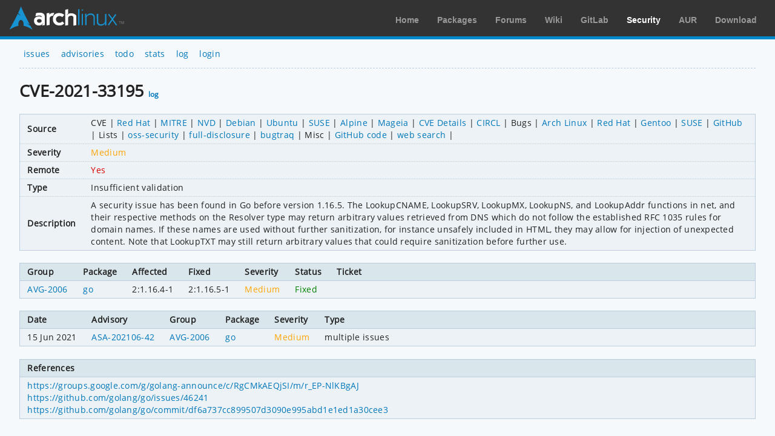

--- FILE ---
content_type: text/html; charset=utf-8
request_url: https://security.archlinux.org/CVE-2021-33195
body_size: 1745
content:
<!DOCTYPE html>
<html>
	<head>
		<title>CVE-2021-33195 - go - Arch Linux</title>
		<meta http-equiv="Content-Type" content="text/html; charset=utf-8"/>
		<link rel='icon' href='/static/favicon.ico' />
		<link rel='stylesheet' href='/static/normalize.css' type='text/css' media='all' />
		<link rel='stylesheet' href='/static/style.css' type='text/css' media='all' />
		<link href="/advisory/feed.atom" rel="alternate" title="Recent advisories" type="application/atom+xml">
	</head>
	<body>
		<div id="archnavbar">
			<div id="logo"><a href="https://archlinux.org" title="Return to the main page">Arch Linux</a></div>
			<div id="archnavbarmenu">
				<ul id="archnavbarlist">
					<li id="anb-home"><a href="https://archlinux.org" title="Arch news, packages, projects and more">Home</a></li>
					<li id="anb-packages"><a href="https://archlinux.org/packages/" title="Arch Package Database">Packages</a></li>
					<li id="anb-forums"><a href="https://bbs.archlinux.org/" title="Community forums">Forums</a></li>
					<li id="anb-wiki"><a href="https://wiki.archlinux.org/" title="Community documentation">Wiki</a></li>
					<li id="anb-gitlab"><a href="https://gitlab.archlinux.org/" title="GitLab">GitLab</a></li>
					<li id="anb-security"><a href="https://security.archlinux.org/" title="Arch Linux Security Tracker">Security</a></li>
					<li id="anb-aur"><a href="https://aur.archlinux.org/" title="Arch Linux User Repository">AUR</a></li>
					<li id="anb-download"><a href="https://archlinux.org/download/" title="Get Arch Linux">Download</a></li>
				</ul>
			</div>
		</div>
		<div class="content">
			<div class="navbar">
				<ul>
					<li><a href="/">issues</a></li>
					<li><a href="/advisory">advisories</a></li>
					<li><a href="/todo">todo</a></li>
					<li><a href="/stats">stats</a></li>
					<li><a href="/log">log</a></li>
					<li><a href="/login" accesskey="l">login</a></li>
				</ul>
			</div>
			<hr />
			<h1>CVE-2021-33195 <a href="/CVE-2021-33195/log" accesskey="l">log</a></h1>
			<table class="styled-table column-major full size">
				<tbody>
					<tr>
						<td>Source</td>
						<td class="wrap">
							<ul class="source-listing">
								<li>CVE
									<ul>
										<li><a href="https://access.redhat.com/security/cve/CVE-2021-33195">Red Hat</a></li>
										<li><a href="https://cve.mitre.org/cgi-bin/cvename.cgi?name=CVE-2021-33195">MITRE</a></li>
										<li><a href="https://web.nvd.nist.gov/view/vuln/detail?vulnId=CVE-2021-33195">NVD</a></li>
										<li><a href="https://security-tracker.debian.org/tracker/CVE-2021-33195">Debian</a></li>
										<li><a href="https://people.canonical.com/~ubuntu-security/cve/CVE-2021-33195">Ubuntu</a></li>
										<li><a href="https://www.suse.com/security/cve/CVE-2021-33195">SUSE</a></li>
										<li><a href="https://security.alpinelinux.org/vuln/CVE-2021-33195">Alpine</a></li>
										<li><a href="https://advisories.mageia.org/CVE-2021-33195.html">Mageia</a></li>
										<li><a href="https://www.cvedetails.com/cve-details.php?cve_id=CVE-2021-33195">CVE Details</a></li>
										<li><a href="https://cve.circl.lu/cve/CVE-2021-33195">CIRCL</a></li>
									</ul>
								</li>
								<li>Bugs
									<ul>
										<li><a href="https://bugs.archlinux.org/?project=0&order=id&status%5B%5D=&sort=desc&search_in_details=1&string=CVE-2021-33195">Arch Linux</a></li>
										<li><a href="https://bugzilla.redhat.com/show_bug.cgi?id=CVE-2021-33195">Red Hat</a></li>
										<li><a href="https://bugs.gentoo.org/show_bug.cgi?id=CVE-2021-33195">Gentoo</a></li>
										<li><a href="https://bugzilla.suse.com/show_bug.cgi?id=CVE-2021-33195">SUSE</a></li>
										<li><a href="https://github.com/search?type=Issues&q=%22CVE-2021-33195%22">GitHub</a></li>
									</ul>
								</li>
								<li>Lists
									<ul>
										<li><a href="https://marc.info/?l=oss-security&s=CVE-2021-33195">oss-security</a></li>
										<li><a href="https://marc.info/?l=full-disclosure&s=CVE-2021-33195">full-disclosure</a></li>
										<li><a href="https://marc.info/?l=bugtraq&s=CVE-2021-33195">bugtraq</a></li>
									</ul>
								</li>
								<li>Misc
									<ul>
										<li><a href="https://github.com/search?type=Code&q=%22CVE-2021-33195%22">GitHub code</a></li>
										<li><a href="https://www.google.net/search?gws_rd=cr&q=%22CVE-2021-33195%22">web search</a></li>
									</ul>
								</li>
							</ul>
						</td>
					</tr>
					<tr>
						<td>Severity</td>
						<td><span class="light_orange">Medium</span></td>
					</tr>
					<tr>
						<td>Remote</td>
						<td><span class="red">Yes</span></td>
					</tr>
					<tr>
						<td>Type</td>
						<td>Insufficient validation</td>
					</tr>
					<tr>
						<td>Description</td>
						<td><pre>A security issue has been found in Go before version 1.16.5. The LookupCNAME, LookupSRV, LookupMX, LookupNS, and LookupAddr functions in net, and their respective methods on the Resolver type may return arbitrary values retrieved from DNS which do not follow the established RFC 1035 rules for domain names. If these names are used without further sanitization, for instance unsafely included in HTML, they may allow for injection of unexpected content. Note that LookupTXT may still return arbitrary values that could require sanitization before further use.</pre></td>
					</tr>
				</tbody>
			</table>
			<table class="styled-table full size">
				<thead>
					<tr>
						<th>Group</th>
						<th>Package</th>
						<th>Affected</th>
						<th>Fixed</th>
						<th>Severity</th>
						<th>Status</th>
						<th class="full size">Ticket</th>
					</tr>
				</thead>
				<tbody>
					<tr>
						<td><a href="/AVG-2006">AVG-2006</a></td>
						<td class="wrap">
							<span class="no-wrap"><a href="/package/go">go</a></span>
						</td>
						<td>2:1.16.4-1</td>
						<td>2:1.16.5-1</td>
						<td><span class="light_orange">Medium</span></td>
						<td><span class="green">Fixed</span></td>
						<td></td>
					</tr>
				</tbody>
			</table>
			<table class="styled-table full size">
				<thead>
					<tr>
						<th>Date</th>
						<th>Advisory</th>
						<th>Group</th>
						<th>Package</th>
						<th>Severity</th>
						<th class="full size">Type</th>
					</tr>
				</thead>
				<tbody>
					<tr>
						<td>15 Jun 2021</td>
						<td><a href="/ASA-202106-42">ASA-202106-42</a></td>
						<td><a href="/AVG-2006">AVG-2006</a></td>
						<td><a href="/package/go">go</a></td>
						<td><span class="light_orange">Medium</span></a></td>
						<td>multiple issues</td>
					</tr>
				</tbody>
			</table>
			<table class="styled-table full size">
				<thead>
					<tr>
						<th>References</th>
					</tr>
				</thead>
				<tbody>
					<tr>
						<td><pre><a href="https://groups.google.com/g/golang-announce/c/RgCMkAEQjSI/m/r_EP-NlKBgAJ" rel="noopener">https://groups.google.com/g/golang-announce/c/RgCMkAEQjSI/m/r_EP-NlKBgAJ</a>
<a href="https://github.com/golang/go/issues/46241" rel="noopener">https://github.com/golang/go/issues/46241</a>
<a href="https://github.com/golang/go/commit/df6a737cc899507d3090e995abd1e1ed1a30cee3" rel="noopener">https://github.com/golang/go/commit/df6a737cc899507d3090e995abd1e1ed1a30cee3</a></pre></td>
					</tr>
				</tbody>
			</table>
		</div>
	</body>
</html>